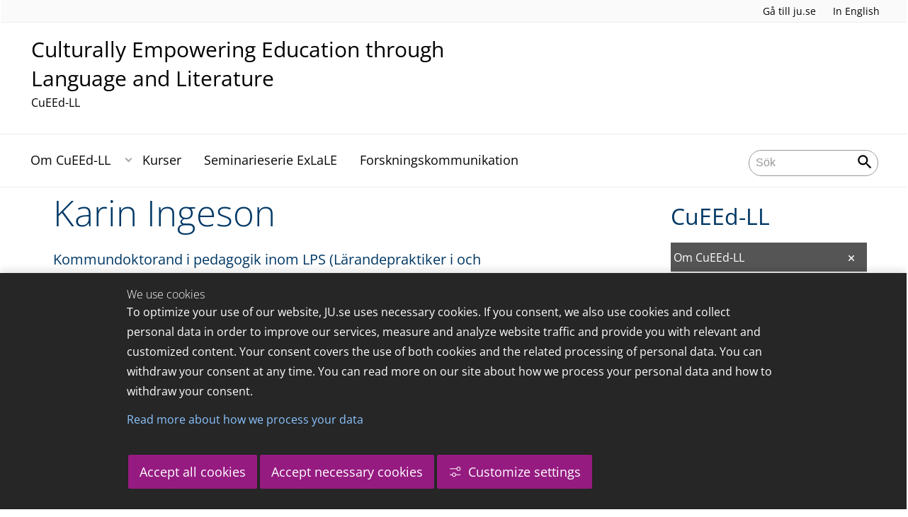

--- FILE ---
content_type: text/html;charset=UTF-8
request_url: https://ju.se/center/cueed-ll/om-cueed-ll/affilierade/2022-03-31-karin-ingeson.html
body_size: 65628
content:
<!DOCTYPE html>
<html lang="sv" class="sv-no-js sv-template-article">
<head>
   <meta charset="UTF-8">
   <script nonce="6873a0f0-f645-11f0-a082-5bb3ba489ed6">(function(c){c.add('sv-js');c.remove('sv-no-js');})(document.documentElement.classList)</script>
   <title>Karin Ingeson - Jönköping University</title>
   <link rel="preload" href="/sitevision/system-resource/c17110bc08e48b2c98bf7b6d8e9525e307c2ed8c8aefc8a048d526c7c5ebeae2/js/jquery.js" as="script">
   <link rel="preload" href="/sitevision/system-resource/c17110bc08e48b2c98bf7b6d8e9525e307c2ed8c8aefc8a048d526c7c5ebeae2/envision/envision.js" as="script">
   <link rel="preload" href="/sitevision/system-resource/c17110bc08e48b2c98bf7b6d8e9525e307c2ed8c8aefc8a048d526c7c5ebeae2/js/utils.js" as="script">
   <link rel="preload" href="/sitevision/system-resource/c17110bc08e48b2c98bf7b6d8e9525e307c2ed8c8aefc8a048d526c7c5ebeae2/js/portlets.js" as="script">
                  <meta name="company" content="CENTER">
                           <meta name="companyName" content="Jönköping University">
                        <meta name="companyHomepage" content="/center/cueed-ll.html">
                     <meta name="publishedAt" content="2022-09-22">
                     <meta name="featureSource" content="">
                        <meta name="contentgroup" content="JU">
      <meta name="contentgroup" content="CENTER">
      <meta name="contentgroup" content="CUEED-LD">
                        <meta name="centerName" content="Culturally Empowering Education through Language and Literature">
            <meta name="viewport" content="width=device-width, initial-scale=1, minimum-scale=1, shrink-to-fit=no">
   <meta name="dcterms.identifier" content="http://ju.se">
   <meta name="dcterms.language" content="sv">
   <meta name="dcterms.format" content="text/html">
   <meta name="dcterms.type" content="text">
   <link rel="stylesheet" type="text/css" href="/2.b3cf64012843bc4e2880001270/1765700061385/sitevision-responsive-grids.css">
   <link rel="stylesheet" type="text/css" href="/2.b3cf64012843bc4e2880001270/1765700083151/sitevision-spacing.css">
   
      <link rel="stylesheet" type="text/css" href="/2.b3cf64012843bc4e2880001270/auto/1766597582173/SiteVision.css">
      <link rel="stylesheet" type="text/css" href="/2.b3cf64012843bc4e2880001270/0/5109/SiteVision.css">
   <link rel="stylesheet" type="text/css" href="/sitevision/system-resource/c17110bc08e48b2c98bf7b6d8e9525e307c2ed8c8aefc8a048d526c7c5ebeae2/css/portlets.css">
   <link rel="stylesheet" type="text/css" href="/sitevision/system-resource/c17110bc08e48b2c98bf7b6d8e9525e307c2ed8c8aefc8a048d526c7c5ebeae2/envision/envision.css">

      <link rel="stylesheet" type="text/css" href="/2.b3cf64012843bc4e2880001270/91.301f495814c6eac257b79/1765700110932/0/sv-template-asset.css">
         <link rel="stylesheet" type="text/css" href="/webapp-resource/5.3d2d468617f823a0f455b559/360.5f87bfec19b1becc2c078c07/1768239781058/webapp-assets.css">
      <link rel="stylesheet" type="text/css" href="/webapp-resource/5.3d2d468617f823a0f455b559/360.68da407a19947626c3914ccb/1758300181454/webapp-assets.css">
      <link rel="stylesheet" type="text/css" href="/webapp-resource/5.3d2d468617f823a0f455b559/360.77d5e3e919b1beaf49417ec4/1766166185751/webapp-assets.css">
      <link rel="stylesheet" type="text/css" href="/webapp-resource/5.3d2d468617f823a0f455b559/360.3d2d468617f823a0f452d5c6/1647873765940/webapp-assets.css">
      <script nonce="6873a0f0-f645-11f0-a082-5bb3ba489ed6">!function(t,e){t=t||"docReady",e=e||window;var n=[],o=!1,c=!1;function d(){if(!o){o=!0;for(var t=0;t<n.length;t++)try{n[t].fn.call(window,n[t].ctx)}catch(t){console&&console.error(t)}n=[]}}function a(){"complete"===document.readyState&&d()}e[t]=function(t,e){if("function"!=typeof t)throw new TypeError("callback for docReady(fn) must be a function");o?setTimeout(function(){t(e)},1):(n.push({fn:t,ctx:e}),"complete"===document.readyState?setTimeout(d,1):c||(document.addEventListener?(document.addEventListener("DOMContentLoaded",d,!1),window.addEventListener("load",d,!1)):(document.attachEvent("onreadystatechange",a),window.attachEvent("onload",d)),c=!0))}}("svDocReady",window);</script>
      <script src="/sitevision/system-resource/c17110bc08e48b2c98bf7b6d8e9525e307c2ed8c8aefc8a048d526c7c5ebeae2/js/jquery.js"></script>
      <link rel="alternate" href="http://ju.se/center/cueed-ll/om-cueed-ll/affilierade/2022-03-31-karin-ingeson.html" hreflang="sv-SE">
   <link rel="alternate" href="http://ju.se/center/cueed-ll/en/about-cueed-ll/doctoral-students/affiliated/2022-03-31-karin-ingeson.html" hreflang="en-GB">
   
	
	
   <meta name="msvalidate.01" content="6C960D71A31F0255B8C4552555699492" />
   <meta name="facebook-domain-verification" content="fxsygecuvld49and9vv0qup8g2m5bg" />
   <meta name="locale" content="sv_SE"/>
<meta name="type" content="sv:article"/>
<meta name="startpage" content="CuEEd-LL"/>
<meta name="theme-color" content="#000000">
<meta name="pagename" content="[2022-03-31] Karin Ingeson - CuEEd-LL"/>
<meta name="depth" content="6"/>
   <script nonce="6873a0f0-f645-11f0-a082-5bb3ba489ed6">
      window.sv = window.sv || {};
      sv.UNSAFE_MAY_CHANGE_AT_ANY_GIVEN_TIME_webAppExternals = {};
      sv.PageContext = {
      pageId: '5.3d2d468617f823a0f455b559',
      siteId: '2.b3cf64012843bc4e2880001270',
      userIdentityId: '',
      userIdentityReadTimeout: 0,
      userLocale: 'sv_SE',
      dev: false,
      csrfToken: '',
      html5: true,
      useServerSideEvents: false,
      nodeIsReadOnly: false
      };
   </script>
      <script nonce="6873a0f0-f645-11f0-a082-5bb3ba489ed6">!function(){"use strict";var t,n={},e={},i={};function r(t){return n[t]=n[t]||{instances:[],modules:{},bundle:{}},n[t]}document.querySelector("html").classList.add("js");var s={registerBootstrapData:function(t,n,i,r,s){var a,o=e[t];o||(o=e[t]={}),(a=o[i])||(a=o[i]={}),a[n]={subComponents:r,options:s}},registerInitialState:function(t,n){i[t]=n},registerApp:function(n){var e=n.applicationId,i=r(e);if(t){var s={};s[e]=i,s[e].instances=[n],t.start(s)}else i.instances.push(n)},registerModule:function(t){r(t.applicationId).modules[t.path]=t},registerBundle:function(t){r(t.applicationId).bundle=t.bundle},getRegistry:function(){return n},setAppStarter:function(n){t=n},getBootstrapData:function(t){return e[t]},getInitialState:function(t){return i[t]}};window.AppRegistry=s}();</script>
   <link rel="stylesheet" type="text/css" media="screen,print" href="/webapp-files/juwebstyles/0.0.277/center.css"></link>
   <script src="/webapp-files/juwebstyles/0.0.277/main.js"></script>
   <meta property="og:title" content="Karin Ingeson" /><meta property="og:url" content="ju.se/center/cueed-ll/om-cueed-ll/affilierade/2022-03-31-karin-ingeson.html" /><meta property="og:description" content="Kommundoktorand i pedagogik inom LPS (Lärandepraktiker i och utanför skolan) vid Högskolan för Lärande och Kommunikation i Jönköping.." /><meta property="og:image" content="/images/18.23403b96183331861d22c864/1663845347119/Portr%C3%A4ttbild%20Karin%20ingesson%202022_.jpg" />
   <script type="application/ld+json">{"@context":"https://schema.org/","headline":"Karin Ingeson","@type":"NewsArticle","datePublished":"2022-09-22T13:17:29","dateModified":"2022-09-22T13:16:22","description":"Kommundoktorand i pedagogik inom LPS (Lärandepraktiker i och utanför skolan) vid Högskolan för Lärande och Kommunikation i Jönköping.."}</script>
   <link href="/webapp-files/juwebstyles/0.0.277/fonts/open-sans-v36-latin-regular.woff2" rel="preload" as="font" crossorigin=""></link><link href="/webapp-files/juwebstyles/0.0.277/fonts/open-sans-v36-latin-300.woff2" rel="preload" as="font" crossorigin=""></link><link href="/webapp-files/juwebstyles/0.0.277/fonts/open-sans-v36-latin-700.woff2" rel="preload" as="font" crossorigin=""></link><link href="/webapp-files/juwebstyles/0.0.277/fonts/MaterialIcons-Regular.woff2" rel="preload" as="font" crossorigin=""></link><link href="/webapp-files/juwebstyles/0.0.277/fonts/MaterialIcons-Regular.ttf" rel="preload" as="font" crossorigin=""></link>
   <link rel="canonical" href="https://ju.se/center/cueed-ll/om-cueed-ll/affilierade/2022-03-31-karin-ingeson.html"/>
   <meta name="description" content="Kommundoktorand i pedagogik inom LPS (Lärandepraktiker i och utanför skolan) vid Högskolan för Lärande och Kommunikation i Jönköping..">
   <meta name="id" content="5.3d2d468617f823a0f455b559">
   
        <meta name="rek:pubdate" content="2022-03-31T07:28:37.000Z">
        <meta name="rek:moddate" content="2022-09-22T13:16:22.000Z">
        
   
            <script nonce="6873a0f0-f645-11f0-a082-5bb3ba489ed6">
                window.__rekai = window.__rekai || {};
                window.__rekai.nonce = '6873a0f0-f645-11f0-a082-5bb3ba489ed6';
                window.__rekai.appdata = {
                    uuid: 'b5b9a769',
                    
                    initSvAutoComplete: false,
                    svAutoCompleteToTarget: false,
                    svAutoCompleteQna: false,
                    svAutoCompleteShowAllBtn: false,
                    isDevEnvironment: false,
                    consent: {
                        hasRekaiConsent: false,
                        hasAcceptedRekaiConsent: false,
                        hasPendingUserConsents: true
                    }
                };
            </script>
            
   <script src="https://static.rekai.se/b5b9a769.js" defer></script>
<script>NS_CSM_td=375815100;NS_CSM_pd=275116665;NS_CSM_u="/clm10";NS_CSM_col="AAAAAAWsbVvTFDR/iKF+OaL7P6A21vs3dJv9W2egY6tOGYLU3d4XHfsmc6vlmxSadMa83drbPWOjLTmZc8osACuzOVEe";</script><script type="text/javascript">function sendTimingInfoInit(){setTimeout(sendTimingInfo,0)}function sendTimingInfo(){var wp=window.performance;if(wp){var c1,c2,t;c1=wp.timing;if(c1){var cm={};cm.ns=c1.navigationStart;if((t=c1.unloadEventStart)>0)cm.us=t;if((t=c1.unloadEventEnd)>0)cm.ue=t;if((t=c1.redirectStart)>0)cm.rs=t;if((t=c1.redirectEnd)>0)cm.re=t;cm.fs=c1.fetchStart;cm.dls=c1.domainLookupStart;cm.dle=c1.domainLookupEnd;cm.cs=c1.connectStart;cm.ce=c1.connectEnd;if((t=c1.secureConnectionStart)>0)cm.scs=t;cm.rqs=c1.requestStart;cm.rss=c1.responseStart;cm.rse=c1.responseEnd;cm.dl=c1.domLoading;cm.di=c1.domInteractive;cm.dcls=c1.domContentLoadedEventStart;cm.dcle=c1.domContentLoadedEventEnd;cm.dc=c1.domComplete;if((t=c1.loadEventStart)>0)cm.ls=t;if((t=c1.loadEventEnd)>0)cm.le=t;cm.tid=NS_CSM_td;cm.pid=NS_CSM_pd;cm.ac=NS_CSM_col;var xhttp=new XMLHttpRequest();if(xhttp){var JSON=JSON||{};JSON.stringify=JSON.stringify||function(ob){var t=typeof(ob);if(t!="object"||ob===null){if(t=="string")ob='"'+ob+'"';return String(ob);}else{var n,v,json=[],arr=(ob&&ob.constructor==Array);for(n in ob){v=ob[n];t=typeof(v);if(t=="string")v='"'+v+'"';else if(t=="object"&&v!==null)v=JSON.stringify(v);json.push((arr?"":'"'+n+'":')+String(v));}return(arr?"[":"{")+String(json)+(arr?"]":"}");}};xhttp.open("POST",NS_CSM_u,true);xhttp.send(JSON.stringify(cm));}}}}if(window.addEventListener)window.addEventListener("load",sendTimingInfoInit,false);else if(window.attachEvent)window.attachEvent("onload",sendTimingInfoInit);else window.onload=sendTimingInfoInit;</script></head>
<body class=" sv-responsive sv-theme-JUtheme env-m-around--0">
<div  id="svid10_17f1389d14c4be24ce118b32" class="sv-layout"><div class="sv-vertical sv-layout sv-skip-spacer sv-template-layout" id="svid10_415ba30518d3ac548292a655"><div class="sv-vertical sv-layout sv-skip-spacer sv-template-layout" id="svid93_415ba30518d3ac548292a656"><div class="sv-custom-module sv-marketplace-sitevision-cookie-consent sv-skip-spacer sv-template-portlet
" lang="en" id="svid12_415ba30518d3ac548292a0bf"><div id="Cookiebanner"><!-- Cookie-banner --></div><div data-cid="12.415ba30518d3ac548292a0bf"></div><script nonce="6873a0f0-f645-11f0-a082-5bb3ba489ed6" >AppRegistry.registerBootstrapData('12.415ba30518d3ac548292a0bf','12.415ba30518d3ac548292a0bf','AGNOSTIC_RENDERER');</script><script nonce="6873a0f0-f645-11f0-a082-5bb3ba489ed6">AppRegistry.registerInitialState('12.415ba30518d3ac548292a0bf',{"settings":{"displayType":"bannerBottom","message":"To optimize your use of our website, JU.se uses necessary cookies. If you consent, we also use cookies and collect personal data in order to improve our services, measure and analyze website traffic and provide you with relevant and customized content. Your consent covers the use of both cookies and the related processing of personal data. You can withdraw your consent at any time. You can read more on our site about how we process your personal data and how to withdraw your consent.","settingsSubTitle":"Customize cookie settings","cookiePolicyUri":"/en/about-us/about-the-website/personal-data-processing-at-jonkoping-university-gdpr.html","title":"We use cookies","cookiePolicyLinkText":"Read more about how we process your data","usePolicyPage":true,"manageButtonText":"Hantera cookies","buttonType":"acceptAllAndNecessary","openLinkInNewTab":false,"usePiwikPro":false},"categories":[{"id":"necessary","title":"Necessary cookies","description":"Keeps our services secure and working properly. Therefore, they cannot be deactivated.","hasConsent":true},{"id":"functional","title":"Functional cookies","description":"Functional cookies ensure the proper functioning of the website by enabling basic functions such as page navigation and access to secure areas of the website, etc. The website cannot function properly without these cookies.","hasConsent":false,"cookies":["cookies-functional"]},{"id":"analytics","title":"Analytics cookies","description":"Provides us with information about how our website is used. This enables us to maintain, operate and improve the user experience.","hasConsent":false,"cookies":["cookies-analytics"]},{"id":"marketing","title":"Marketing cookies","description":"Marketing cookies are used to track visitors to the site in order to later deliver relevant and engaging advertisements to the individual user.","hasConsent":false,"cookies":["cookies-advertisement"]}],"displayOptions":{"consentOpen":true,"settingsOpen":false},"baseHeadingLevel":2,"customButtonTexts":{"acceptAllCookies":"Accept all cookies","acceptNecessaryCookies":"Accept necessary cookies","settings":"Settings","saveAndAccept":"Save and accept"},"useCustomButtonTexts":true});</script>
<script nonce="6873a0f0-f645-11f0-a082-5bb3ba489ed6">AppRegistry.registerApp({applicationId:'marketplace.sitevision.cookie-consent|1.11.8',htmlElementId:'svid12_415ba30518d3ac548292a0bf',route:'/',portletId:'12.415ba30518d3ac548292a0bf',locale:'en',defaultLocale:'en',webAppId:'marketplace.sitevision.cookie-consent',webAppVersion:'1.11.8',webAppAopId:'360.5f87bfec19b1becc2c078c07',webAppImportTime:'1768239781058',requiredLibs:{"react":"18.3.1"},childComponentStateExtractionStrategy:'BY_ID'});</script></div>
<div class="sv-custom-module sv-cookie-loader sv-template-portlet
" id="svid12_415ba30518d3ac548292a0bd"><div id="Cookieloader"><!-- Cookie loader --></div><div data-cid="12.415ba30518d3ac548292a0bd"></div><script nonce="6873a0f0-f645-11f0-a082-5bb3ba489ed6" >AppRegistry.registerBootstrapData('12.415ba30518d3ac548292a0bd','12.415ba30518d3ac548292a0bd','AGNOSTIC_RENDERER');</script><script nonce="6873a0f0-f645-11f0-a082-5bb3ba489ed6">AppRegistry.registerInitialState('12.415ba30518d3ac548292a0bd',{"consentCookies":{"necessary":{"identifier":"cookies-necessary","consent":false,"code":""},"functional":{"identifier":"cookies-functional","consent":false,"code":"\u003cscript>\ngtag('consent', 'update', {'functional_storage': 'granted'});\n\u003c/script>"},"analytics":{"identifier":"cookies-analytics","consent":false,"code":"\u003cscript>\ngtag('consent', 'update', {'analytics_storage': 'granted'});\n\u003c/script>"},"advertisement":{"identifier":"cookies-advertisement","consent":false,"code":"\u003cscript>\ngtag('consent', 'update', {'ad_storage': 'granted'});\ngtag('consent', 'update', {'ad_user_data': 'granted'});\ngtag('consent', 'update', {'ad_personalization': 'granted'});\n\u003c/script>"},"other":{"identifier":"cookies-other","consent":false,"code":""}},"initConsent":false,"headScript":"/download/18.7053f2918c76b81504497f/1714984847839/googleTagManagerHead.js","bodyScript":"","reload":true,"hook":true,"debug":false});</script>
<script nonce="6873a0f0-f645-11f0-a082-5bb3ba489ed6">AppRegistry.registerApp({applicationId:'cookie-loader|0.0.3',htmlElementId:'svid12_415ba30518d3ac548292a0bd',route:'/',portletId:'12.415ba30518d3ac548292a0bd',locale:'sv-SE',defaultLocale:'en',webAppId:'cookie-loader',webAppVersion:'0.0.3',webAppAopId:'360.415ba30518d3ac54829d602',webAppImportTime:'1706703109501',requiredLibs:{"react":"17.0.2"}});</script></div>
</div>
</div>
<div class="sv-script-portlet sv-portlet sv-template-portlet
" id="svid12_35c4ac0b1748baca6cc164b5"><div id="Skiplink"><!-- Skip link --></div><nav class="ju-skip-link">
  <a class="ju-skip-link__link" href="#Mittenspalt">Gå till innehållet</a>
  <a class="ju-skip-link__link" href="#Megameny">Gå till huvudmeny</a>
    <a class="ju-skip-link__link" href="#Meny-0">Gå till innehållsmeny</a>   
    <a class="ju-skip-link__link" href="https://ju.se/om-oss/om-webbplatsen/tillganglighet.html">Rapportera fel</a>
</nav></div>
<div role="navigation" aria-label="Top menu" class="sv-vertical sv-layout sv-template-layout" id="svid10_aeca3f3172bba2fe7a2dfa6"><div class="sv-vertical sv-layout ju-top-header sv-skip-spacer sv-template-layout" id="svid93_aeca3f3172bba2fe7a2e029"><div class="sv-script-portlet sv-portlet sv-visible-smartphone sv-skip-spacer sv-template-portlet
 c91246"  id="svid12_aeca3f3172bba2fe7a2e507"><div id="Logo"><!-- Logo --></div> <a href="/"><img alt="Jönköping University" id="ju-alt-logo" class="c91321" src="/styles/externalweb/images/logo/ju_logo.svg" onerror="this.src='/styles/externalweb/images/logo/ju_logo.png';"></a>
</div>
<div class="sv-vertical sv-layout sv-hide-smartphone sv-template-layout c91302"  id="svid10_aeca3f3172bba2fe7a2e04a"><div class="sv-script-portlet sv-portlet sv-skip-spacer sv-template-portlet
 c91324"  id="svid12_aeca3f3172bba2fe7a2e04d"><div id="Skript"><!-- Skript --></div><div class="c91287">
  <a class="c91298" href="https://ju.se/">Gå till ju.se</a>
  
     <a class="c91336"  id="internationallink" href="/center/cueed-ll/en/about-cueed-ll/doctoral-students/affiliated/2022-03-31-karin-ingeson.html" title="In English">In English</a>
     
</div></div>
</div>
<div class="sv-fixed-fluid-grid sv-grid-a1200 sv-layout sv-hide-smartphone sv-template-layout" id="svid10_aeca3f3172bba2fe7a2e02a"><div class="sv-row sv-layout sv-skip-spacer sv-template-layout c91325"  id="svid10_aeca3f3172bba2fe7a2e02b"><div class="sv-layout sv-skip-spacer sv-column-10 sv-template-layout c91305"  id="svid10_aeca3f3172bba2fe7a2e02c"><div class="sv-script-portlet sv-portlet sv-skip-spacer sv-template-portlet
 c91316"  id="svid12_aeca3f3172bba2fe7a2e06b"><div id="Skript-0"><!-- Skript --></div>


	<a  href="/center/cueed-ll.html" class="centerNameContainer c91297">  
   
         
   <div  class="c91284">      
      <h2 class="heading-2">
         Culturally Empowering Education through Language and Literature
      </h2>

               <p class="normal c91311" >
            CuEEd-LL
         </p>
         </div>        
</a>
      <style>.sv-script-portlet .centerNameContainer{ padding-left: 0px !important; }</style>
      </div>
</div>
<div class="sv-layout sv-column-2 sv-template-layout" id="svid10_aeca3f3172bba2fe7a2e06a"><div class="sv-script-portlet sv-portlet sv-skip-spacer sv-template-portlet
 c91340"  id="svid12_aeca3f3172bba2fe7a2e3a2"><div id="Skript-1"><!-- Skript --></div>     
</div>
</div>
</div>
</div>
</div>
</div>
<header class="sv-vertical sv-layout sv-template-layout" id="svid10_aeca3f3172bba2fe7a2e54b"><div class="sv-fixed-fluid-grid sv-grid-a1200 sv-layout sv-skip-spacer sv-template-layout" id="svid10_aeca3f3172bba2fe7a2e527"><div class="sv-row sv-layout sv-skip-spacer sv-template-layout" id="svid10_aeca3f3172bba2fe7a2e528"><div class="sv-vertical sv-layout sv-skip-spacer sv-template-layout" id="svid93_aeca3f3172bba2fe7a2e542"><div class="sv-layout smartphone-column-margins sv-skip-spacer sv-column-3 sv-template-layout" id="svid10_aeca3f3172bba2fe7a2e543"><div class="sv-vertical sv-layout sv-skip-spacer sv-template-layout" id="svid10_aeca3f3172bba2fe7a2e544"><div class="sv-script-portlet sv-portlet sv-skip-spacer sv-template-portlet
" id="svid12_aeca3f3172bba2fe7a2e545"><div id="Logotypskript"><!-- Logotypskript --></div><a href="https://ju.se/center/cueed-ll.html" title="Logotype (back to startpage)" id="center-logotyp">Culturally Empowering Education through Language and Literature</a></div>
</div>
</div>
<div class="sv-layout smartphone100 sv-column-7 sv-template-layout c91241"  id="svid10_aeca3f3172bba2fe7a2e546"><div class="sv-jcrmenu-portlet sv-portlet sv-skip-spacer sv-template-portlet
 c91281"  id="svid12_aeca3f3172bba2fe7a2e547"><div id="Meny"><!-- Meny --></div><button id="Megameny"></button>





         
                     
         
      
            
		<nav aria-label="Huvudmeny">

      <ul class="ju-megamenu">
              
                     
                           
            
            <li class="sv-inline  active ">
                                                  
                <a href="https://ju.se/center/cueed-ll/om-cueed-ll.html" class="dummybody c91276" >Om CuEEd-LL</a>
            
                                                         <button aria-expanded="false" aria-label="Expandera undermeny" title="Expandera undermeny" class="toggler">                  
               </button>
                <ul>
                                    
                    <li class="sv-inline    ">
                                                
                        	                                        

                        
                                                
                        <!-- indented -->
                        
                        
                        
                        <a href="https://ju.se/center/cueed-ll/om-cueed-ll/nyheter.html" class="dummybody c91276" >Nyheter</a>                        
                        
            	                            </li>
                                    
                    <li class="sv-inline    ">
                                                
                        	                                        

                        
                                                
                        <!-- indented -->
                        
                        
                        
                        <a href="https://ju.se/center/cueed-ll/om-cueed-ll/doktorander.html" class="dummybody c91276" >Doktorander</a>                        
                        
            	                            </li>
                                    
                    <li class="sv-inline    ">
                                                
                        	                                        

                        
                                                
                        <!-- indented -->
                        
                        
                        
                        <a href="https://ju.se/center/cueed-ll/om-cueed-ll/handledare.html" class="dummybody c91276" >Handledare</a>                        
                        
            	                            </li>
                                    
                    <li class="sv-inline    ">
                                                
                        	                                        

                        
                                                
                        <!-- indented -->
                        
                        
                        
                        <a href="https://ju.se/center/cueed-ll/om-cueed-ll/advisory-board.html" class="dummybody c91276" >Advisory board</a>                        
                        
            	                            </li>
                                    
                    <li class="sv-inline    ">
                                                
                        	                                        

                        
                                                
                        <!-- indented -->
                        
                        
                        
                        <a href="https://ju.se/center/cueed-ll/om-cueed-ll/styrelse.html" class="dummybody c91276" >Styrelse</a>                        
                        
            	                            </li>
                                    
                    <li class="sv-inline    ">
                                                
                        	                                        

                        
                                                
                        <!-- indented -->
                        
                        
                        
                        <a href="https://ju.se/center/cueed-ll/om-cueed-ll/kulturellt-mojliggorande-aktion.html" class="dummybody c91276" >Kulturellt möjliggörande aktion</a>                        
                        
            	                            </li>
                                </ul>
                          </li>
                       
                     
                           
            
            <li class="sv-inline ">
                                                  
                <a href="https://ju.se/center/cueed-ll/kurser.html" class="dummybody c91276" >Kurser</a>
            
                                           <span class="c91330"></span>
                                        </li>
                       
                     
                           
            
            <li class="sv-inline ">
                                                  
                <a href="https://ju.se/center/cueed-ll/seminarieserie-exlale.html" class="dummybody c91276" >Seminarieserie ExLaLE</a>
            
                                           <span class="c91330"></span>
                                        </li>
                       
                     
                           
            
            <li class="sv-inline ">
                                                  
                <a href="https://ju.se/center/cueed-ll/forskningskommunikation.html" class="dummybody c91276" >Forskningskommunikation</a>
            
                                           <span class="c91330"></span>
                                        </li>
                     



                              
                                          
 
         

          <li class="sv-inline ju-hide-desktop langswitch">    
                          <a id="transeng" href="/center/cueed-ll/en/about-cueed-ll/doctoral-students/affiliated/2022-03-31-karin-ingeson.html" lang="en" hreflang="en">In English</a>
                       </li>          
    
                    
      </ul>
      </nav>
   </div>
</div>
<div class="sv-layout sv-column-2 sv-template-layout" id="svid10_aeca3f3172bba2fe7a2e548"><div class="sv-vertical sv-layout sv-skip-spacer sv-template-layout c91269"  id="svid10_aeca3f3172bba2fe7a2e549"><div class="sv-custom-module sv-sok-dynamic sv-skip-spacer sv-template-portlet
" id="svid12_209e328217fdf3e09b3eab"><div id="searchwebapp"><!-- search-webapp --></div><div data-cid="088ac6dd-4b6b-6176-7d88-0198251b2ffe"><script type="text/javascript" src="/webapp-files/5.3d2d468617f823a0f455b559/360.6e7d594919903da225c548/1756713726208/main.js">
</script>

<div class="app">

</div></div><script nonce="6873a0f0-f645-11f0-a082-5bb3ba489ed6">AppRegistry.registerBootstrapData('12.209e328217fdf3e09b3eab','088ac6dd-4b6b-6176-7d88-0198251b2ffe','main',[],undefined);</script><script nonce="6873a0f0-f645-11f0-a082-5bb3ba489ed6">AppRegistry.registerInitialState('12.209e328217fdf3e09b3eab',{"locale":"sv","staff":"hide","params":{},"template":"ajax3","facets":{"current":{"company.keyword":[],"contentgroup.keyword":[],"type.keyword":[]},"default":{"company.keyword":[],"contentgroup.keyword":[],"type.keyword":[]}},"config":{"title":"","locale":"sv","searchpage":"/center/cueed-ll/sok.html","enSearchPage":"/center/cueed-ll/sok.html"},"searchurl":{"/search":"/appresource/5.3d2d468617f823a0f455b559/12.209e328217fdf3e09b3eab/search","/person":"/appresource/5.3d2d468617f823a0f455b559/12.209e328217fdf3e09b3eab/person","/ajax":"/appresource/5.3d2d468617f823a0f455b559/12.209e328217fdf3e09b3eab/ajax","/related":"/appresource/5.3d2d468617f823a0f455b559/12.209e328217fdf3e09b3eab/related"},"route":"/"});</script>
<script nonce="6873a0f0-f645-11f0-a082-5bb3ba489ed6">AppRegistry.registerApp({applicationId:'sok-dynamic|0.0.30',htmlElementId:'svid12_209e328217fdf3e09b3eab',route:'/',portletId:'12.209e328217fdf3e09b3eab',locale:'sv-SE',defaultLocale:'en',webAppId:'sok-dynamic',webAppVersion:'0.0.30',webAppAopId:'360.6e7d594919903da225c548',webAppImportTime:'1756713726208',requiredLibs:{},childComponentStateExtractionStrategy:'BY_ID'});</script></div>
</div>
</div>
</div>
</div>
</div>
</header>
<main class="sv-vertical sv-layout sv-template-layout c91235"  id="svid10_17f1389d14c4be24ce118b34"><div class="sv-vertical sv-layout sv-skip-spacer sv-template-layout c55667"  id="svid10_301f495814c6eac257bf851"><div class="sv-vertical sv-layout sv-skip-spacer sv-template-layout" id="svid10_29ebc254170aa82c5bd508e"><div class="sv-vertical sv-layout sv-skip-spacer sv-template-layout" id="svid93_29ebc254170aa82c5bd508f"><div class="sv-custom-module sv-feature-webapp sv-skip-spacer sv-template-portlet
 c91261"  id="svid12_3d2d468617f823a0f452cdc3"><div id="featurewebapp"><!-- feature-webapp --></div><div data-cid="c3cbfc89-d80f-9a95-6670-fcfd4cc68f58"></div><script nonce="6873a0f0-f645-11f0-a082-5bb3ba489ed6">AppRegistry.registerBootstrapData('12.3d2d468617f823a0f452cdc3','c3cbfc89-d80f-9a95-6670-fcfd4cc68f58','main',[],undefined);</script><script nonce="6873a0f0-f645-11f0-a082-5bb3ba489ed6">AppRegistry.registerInitialState('12.3d2d468617f823a0f452cdc3',{"page":null,"image":false,"featuretext":"","route":"/"});</script>
<script nonce="6873a0f0-f645-11f0-a082-5bb3ba489ed6">AppRegistry.registerApp({applicationId:'feature-webapp|0.0.2',htmlElementId:'svid12_3d2d468617f823a0f452cdc3',route:'/',portletId:'12.3d2d468617f823a0f452cdc3',locale:'sv-SE',defaultLocale:'en',webAppId:'feature-webapp',webAppVersion:'0.0.2',webAppAopId:'360.3d2d468617f823a0f452d5c6',webAppImportTime:'1647873765940',requiredLibs:{},childComponentStateExtractionStrategy:'BY_ID'});</script></div>
</div>
</div>
<div class="sv-script-portlet sv-portlet sv-template-portlet
" id="svid12_3338e021505bc9159a14de9"><div id="EmergencyInformation"><!-- Emergency Information --></div></div>
</div>
<div id="svid94_17f1389d14c4be24ce118bdf"><div class="sv-vertical sv-layout sv-skip-spacer sv-template-layout c91252"  id="svid10_5ac22d315b4aac3506dd7b"><div class="sv-vertical sv-layout sv-skip-spacer sv-template-layout c91243"  id="svid10_7667ac871722189f922d29e"><div class="sv-script-portlet sv-portlet sv-skip-spacer sv-template-portlet
 c91240"  id="svid12_3250cc5e14d2de113be126ec"><div id="Brodsmulor"><!-- Brödsmulor --></div><nav id="ju-breadcrumbs" class="ju-breadcrumbs c91232" aria-label="Breadcrumbs"  >
  <ol>
    <li>     
              <a class="normal" href="/center/cueed-ll.html">Hem</a>

     </li>
        <li>
      
      
      <a href="/center/cueed-ll/om-cueed-ll.html" class="normal">Om CuEEd-LL</a>
    </li>
         
    <li>
                [2022-03-31] Karin Ingeson
     </li>
  </ol>
</nav>

</div>
</div>
<div class="sv-fixed-fluid-grid sv-grid-a1200 sv-layout sv-template-layout c91263"  id="svid10_17f1389d14c4be24ce118bef"><div class="sv-layout sv-skip-spacer sv-column-7 sv-template-layout" id="svid10_17f1389d14c4be24ce118bf1"><div class="sv-vertical sv-layout sv-skip-spacer sv-template-layout" id="svid10_301f495814c6eac257b69"><div id="svid94_301f495814c6eac257b80"><div class="sv-vertical sv-layout sv-skip-spacer sv-template-layout" id="svid10_301f495814c6eac257b81"><div id="svid94_3d2d468617f823a0f455b562" class="pagecontent sv-layout"><div id="Mittenspalt"><!-- Mittenspalt --></div><div class="sv-text-portlet sv-use-margins sv-skip-spacer" id="svid12_3d2d468617f823a0f455b563"><div id="Rubrik"><!-- Rubrik --></div><div class="sv-text-portlet-content"><h1 class="heading-1" id="h-KarinIngeson">Karin Ingeson</h1></div></div>
<div class="sv-text-portlet sv-use-margins" id="svid12_3d2d468617f823a0f455b564"><div id="Ingress"><!-- Ingress --></div><div class="sv-text-portlet-content"><p class="preamble">Kommundoktorand i pedagogik inom LPS (Lärandepraktiker i och utanför skolan) vid Högskolan för Lärande och Kommunikation i Jönköping.</p></div></div>
<div class="sv-text-portlet sv-use-margins" id="svid12_3d2d468617f823a0f455b565"><div id="Innehall"><!-- Innehåll --></div><div class="sv-text-portlet-content"><p class="normal">Att vara kommundoktorand innebär att jag går forskarutbildning på halvtid och arbetar inom Barn- och utbildningsförvaltningen i Vetlanda kommun på halvtid. I Vetlanda arbetar jag som lärare på gymnasial nivå inom vuxenutbildningen och har även uppdrag inom skolutveckling på kommunnivå. I min forskning intresserar jag mig för ämnesdidaktik inom främst svenska som andraspråk, lärarrollen i det skolämnet och svenska som andraspråk-ämnets förhållande till skollagens demokratiuppdrag. Jag har sedan 2007 arbetat inom kommunal vuxenutbildning och intresserar mig speciellt för den skolformen. Vuxenutbildningen i Sverige har länge haft en undanskymd roll i forskningen. Jag hoppas att min forskning ska kunna vara en pusselbit som kan bidra till mer kunskap och i förlängningen ge bättre förutsättningar för utbildning inom komvux i framtiden. Jag är affilierad till forskarskolan CuEEd-LL eftersom mitt forskningsintresse på många sätt tangerar forskarskolans inriktning och mål. Jag är också en del av forskningsnätverket CCD (Communication, Culture and Diversity).</p><p class="normal">På min fritid gillar jag att pyssla i trädgården, vara i naturen, men också jobba ideellt i föreningslivet.</p></div></div>
<div class="sv-image-portlet sv-portlet" id="svid12_3d2d468617f823a0f455b566"><div id="Bild"><!-- Bild --></div><img alt="Porträtt Karin Ingeson" class="sv-noborder c99098"  width="500" height="566" srcset="/images/18.23403b96183331861d22c864/1663845347119/x160p/Portr%C3%A4ttbild%20Karin%20ingesson%202022_.jpg 160w, /images/18.23403b96183331861d22c864/1663845347119/x320p/Portr%C3%A4ttbild%20Karin%20ingesson%202022_.jpg 320w, /images/18.23403b96183331861d22c864/1663845347119/x480p/Portr%C3%A4ttbild%20Karin%20ingesson%202022_.jpg 480w, /images/18.23403b96183331861d22c864/1663845347119/Portr%C3%A4ttbild%20Karin%20ingesson%202022_.jpg 500w" sizes="100vw" src="/images/18.23403b96183331861d22c864/1663845347119/Portr%C3%A4ttbild%20Karin%20ingesson%202022_.jpg"></div>
</div><div class="sv-script-portlet sv-portlet sv-hide-smartphone sv-skip-spacer sv-template-portlet
 c91253"  id="svid12_22d860b7154e504571c1ceaa"><div id="datescriptejsmartphone"><!-- datescript (ej smartphone) --></div><div class="c91294">2022-03-31</div></div>
</div>
<div class="sv-vertical sv-layout sv-template-layout" id="svid10_2917540815ff08122482e03e"><div class="sv-vertical sv-layout sv-skip-spacer sv-template-layout" id="svid93_2917540815ff08122482e048"></div>
</div>
<div class="sv-custom-module sv-marketplace-sitevision-toTop sv-template-portlet
" id="svid12_688744571947dd098002c10b"><div id="Tilltoppen"><!-- Till toppen --></div><div data-cid="12.688744571947dd098002c10b"></div><script nonce="6873a0f0-f645-11f0-a082-5bb3ba489ed6" >AppRegistry.registerBootstrapData('12.688744571947dd098002c10b','12.688744571947dd098002c10b','AGNOSTIC_RENDERER');</script><script nonce="6873a0f0-f645-11f0-a082-5bb3ba489ed6">AppRegistry.registerInitialState('12.688744571947dd098002c10b',{"color":"brand","icon":"angleBoldUp","distanceToShowIcon":"200","position":"right","size":"small","visibleInMobile":true,"useLabel":true,"borderRadius":"borderRound"});</script>
<script nonce="6873a0f0-f645-11f0-a082-5bb3ba489ed6">AppRegistry.registerApp({applicationId:'marketplace.sitevision.toTop|2.1.1',htmlElementId:'svid12_688744571947dd098002c10b',route:'/',portletId:'12.688744571947dd098002c10b',locale:'sv-SE',defaultLocale:'en',webAppId:'marketplace.sitevision.toTop',webAppVersion:'2.1.1',webAppAopId:'360.77d5e3e919b1beaf49417ec4',webAppImportTime:'1766166185751',requiredLibs:{"react":"18.3.1"},childComponentStateExtractionStrategy:'BY_ID'});</script></div>
</div></div>
<div class="sv-vertical sv-layout sv-hide-smartphone sv-template-layout c91234"  id="svid10_2e5becb214cbba314bbb699"><div class="sv-script-portlet sv-portlet sv-skip-spacer sv-template-portlet
" id="svid12_451ade7415125129abdb1ca9"><div id="Script"><!-- Script --></div><div class="shareicons">
   <a class="facebookShare" onclick="ga('send', 'event', 'shareClick', 'Facebook', 'http://ju.se/center/cueed-ll/om-cueed-ll/affilierade/2022-03-31-karin-ingeson.html');" href="https://facebook.com/sharer/sharer.php?u=http://ju.se/center/cueed-ll/om-cueed-ll/affilierade/2022-03-31-karin-ingeson.html"><img width="42" height="42" alt="Share this page on Facebook" src="/images/18.451ade7415125129abdad177/1450093130247/sharefacebook.png"></img></a>
   <a class="twitterShare" onclick="ga('send', 'event', 'shareClick', 'Twitter', 'http://ju.se/center/cueed-ll/om-cueed-ll/affilierade/2022-03-31-karin-ingeson.html');" href="https://twitter.com/share?url=http://ju.se/center/cueed-ll/om-cueed-ll/affilierade/2022-03-31-karin-ingeson.html"><img width="42" height="42"  alt="Share this page on Twitter" src="/images/18.451ade7415125129abdad1f7/1450093545178/sharetwitter.png"></img></a>   
   <a class="linkedInShare" onclick="ga('send', 'event', 'shareClick', 'LinkedIn', 'http://ju.se/center/cueed-ll/om-cueed-ll/affilierade/2022-03-31-karin-ingeson.html');" href="https://www.linkedin.com/shareArticle?mini=true&url=http://ju.se/center/cueed-ll/om-cueed-ll/affilierade/2022-03-31-karin-ingeson.html"><img width="42" height="42"  alt="Share this page on LinkedIn" src="/images/18.1ae6dae916e692176de11645/1574065222581/sharelinkedin.png"></img></a>
	<a class="mailShare" onclick="ga('send', 'event', 'shareClick', 'Mail', 'http://ju.se/center/cueed-ll/om-cueed-ll/affilierade/2022-03-31-karin-ingeson.html');" href="mailto:?body=http://ju.se/center/cueed-ll/om-cueed-ll/affilierade/2022-03-31-karin-ingeson.html"><img width="42" height="42"  alt="Share this page through mail" src="/images/18.451ade7415125129abdad26e/1450094351891/sharemail.png"></img></a>
   <a class="printShare" onclick="ga('send', 'event', 'shareClick', 'Print', 'http://ju.se/center/cueed-ll/om-cueed-ll/affilierade/2022-03-31-karin-ingeson.html');window.print();" href="#"><img width="42" height="42"  alt="Print this page" src="/images/18.451ade7415125129abdad26f/1450094356470/shareprinter.png"></img></a>
</div>
</div>
</div>
</div>
<div role="navigation" aria-label="Side menu" class="sv-layout smartphone100 sv-column-3 sv-template-layout" id="svid10_301f495814c6eac257b40"><div class="sv-script-portlet sv-portlet sv-skip-spacer sv-template-portlet
" id="svid12_17f1389d14c4be24ce118bf2"><div id="Meny-0"><!-- Meny --></div><aside aria-label="Sidonavigation">
  <div id="ju-sidemenu">
             <a href="https://ju.se/center/cueed-ll.html" class="heading-2">CuEEd-LL</a>
                   <ul id="nav-CuEEd-LL1291079"><li class="open"><div><a href="https://ju.se/center/cueed-ll/om-cueed-ll.html">Om CuEEd-LL</a><button aria-label="Expandera undermeny till Om CuEEd-LL" title="Expandera undermeny till Om CuEEd-LL" aria-expanded="false" class="toggler" aria-controls="nav-Om-CuEEd-LL1291082"></button></div><ul id="nav-Om-CuEEd-LL1291082"><li class="empty"><div><a href="https://ju.se/center/cueed-ll/om-cueed-ll/nyheter.html">Nyheter</a></div></li><li class="empty"><div><a href="https://ju.se/center/cueed-ll/om-cueed-ll/doktorander.html">Doktorander</a></div></li><li class="empty"><div><a href="https://ju.se/center/cueed-ll/om-cueed-ll/handledare.html">Handledare</a></div></li><li class="empty"><div><a href="https://ju.se/center/cueed-ll/om-cueed-ll/advisory-board.html">Advisory board</a></div></li><li class="empty"><div><a href="https://ju.se/center/cueed-ll/om-cueed-ll/styrelse.html">Styrelse</a></div></li><li class="empty"><div><a href="https://ju.se/center/cueed-ll/om-cueed-ll/kulturellt-mojliggorande-aktion.html">Kulturellt möjliggörande aktion</a></div></li></ul></li><li class="empty"><div><a href="https://ju.se/center/cueed-ll/kurser.html">Kurser</a></div></li><li class="empty"><div><a href="https://ju.se/center/cueed-ll/seminarieserie-exlale.html">Seminarieserie ExLaLE</a></div></li><li class="empty"><div><a href="https://ju.se/center/cueed-ll/forskningskommunikation.html">Forskningskommunikation</a></div></li></ul>
                </div>
</aside>
</div>
<div class="sv-script-portlet sv-portlet sv-visible-smartphone sv-template-portlet
" id="svid12_18c6db71155512a52728404"><div id="Delamobil"><!-- Dela (mobil) --></div><div class="c91245">2022-03-31</div>

<div class="shareicons">
   <a onclick="ga('send', 'event', 'shareClick', 'Facebook', 'http://ju.se/center/cueed-ll/om-cueed-ll/affilierade/2022-03-31-karin-ingeson.html');" href="https://facebook.com/sharer/sharer.php?u=http://ju.se/center/cueed-ll/om-cueed-ll/affilierade/2022-03-31-karin-ingeson.html"><img width="48" height="48" alt="Share this page on Facebook" src="/images/18.451ade7415125129abdad177/1450093130247/sharefacebook.png"></img></a>
   <a onclick="ga('send', 'event', 'shareClick', 'Twitter', 'http://ju.se/center/cueed-ll/om-cueed-ll/affilierade/2022-03-31-karin-ingeson.html');" href="https://twitter.com/share?url=http://ju.se/center/cueed-ll/om-cueed-ll/affilierade/2022-03-31-karin-ingeson.html"><img width="48" height="48" alt="Share this page on Twitter" src="/images/18.451ade7415125129abdad1f7/1450093545178/sharetwitter.png"></img></a>   
   <a class="linkedInShare" onclick="ga('send', 'event', 'shareClick', 'LinkedIn', 'http://ju.se/center/cueed-ll/om-cueed-ll/affilierade/2022-03-31-karin-ingeson.html');" href="https://www.linkedin.com/shareArticle?mini=true&url=http://ju.se/center/cueed-ll/om-cueed-ll/affilierade/2022-03-31-karin-ingeson.html"><img width="48" height="48"  alt="Share this page on LinkedIn" src="/images/18.1ae6dae916e692176de11645/1574065222581/sharelinkedin.png"></img></a>
   <a onclick="ga('send', 'event', 'shareClick', 'Mail', 'http://ju.se/center/cueed-ll/om-cueed-ll/affilierade/2022-03-31-karin-ingeson.html');" href="mailto:?body=http://ju.se/center/cueed-ll/om-cueed-ll/affilierade/2022-03-31-karin-ingeson.html"><img width="48" height="48" alt="Share this page through mail" src="/images/18.451ade7415125129abdad26e/1450094351891/sharemail.png"></img></a>
   <a onclick="ga('send', 'event', 'shareClick', 'Print', 'http://ju.se/center/cueed-ll/om-cueed-ll/affilierade/2022-03-31-karin-ingeson.html');window.print();" href="#"><img width="48" height="48" alt="Print this page" src="/images/18.451ade7415125129abdad26f/1450094356470/shareprinter.png"></img></a>
</div>

</div>
</div>
</div>
</div>
</div></main>
<footer class="sv-vertical sv-layout sv-template-layout c91238"  id="svid10_17f1389d14c4be24ce118b38"><div class="sv-vertical sv-layout sv-skip-spacer sv-template-layout c91277"  id="svid10_7d13655414c9cc8c98f9fea"><div class="sv-vertical sv-layout sv-skip-spacer sv-template-layout c91277"  id="svid93_3bf8f37115ca8d990f11dfd4"><div class="sv-script-portlet sv-portlet sv-skip-spacer sv-decoration-Tabort sv-template-portlet
" id="svid12_3bf8f37115ca8d990f11dfd5"><div id="Skript1"><!-- Skript 1 --></div><div class="sv-fixed-fluid-grid sv-grid-a1200 sv-spacer-2emvt sv-layout sv-skip-spacer" id="svid10_1778272c17e8615810ca6e2"><div class="sv-row sv-layout sv-skip-spacer c91860"  id="svid10_1778272c17e8615810ca9d2"><div class="sv-layout sv-skip-spacer sv-column-12" id="svid10_1778272c17e8615810ca9f3"></div>
</div>
<div class="sv-row sv-layout" id="svid10_6d36dc5817f40c2aa4e8b3c"><div class="sv-layout sv-skip-spacer sv-column-4 c91261"  id="svid10_6d36dc5817f40c2aa4e8b3d"><div class="sv-image-portlet sv-portlet sv-skip-spacer c91979"  id="svid12_6d36dc5817f40c2aa4e8b40"><div id="Bild"><!-- Bild --></div><a href="http://www.ju.se"><img alt="JU logotyp" class="sv-noborder c91896"  width="2702" height="1201" srcset="/images/18.1778272c17e8615810ca953/1643099986165/x160p/JU_A_sv.jpg 160w, /images/18.1778272c17e8615810ca953/1643099986165/x320p/JU_A_sv.jpg 320w, /images/18.1778272c17e8615810ca953/1643099986165/x480p/JU_A_sv.jpg 480w, /images/18.1778272c17e8615810ca953/1643099986165/x640p/JU_A_sv.jpg 640w, /images/18.1778272c17e8615810ca953/1643099986165/x800p/JU_A_sv.jpg 800w, /images/18.1778272c17e8615810ca953/1643099986165/x960p/JU_A_sv.jpg 960w, /images/18.1778272c17e8615810ca953/1643099986165/x1120p/JU_A_sv.jpg 1120w, /images/18.1778272c17e8615810ca953/1643099986165/x1280p/JU_A_sv.jpg 1280w, /images/18.1778272c17e8615810ca953/1643099986165/x1440p/JU_A_sv.jpg 1440w, /images/18.1778272c17e8615810ca953/1643099986165/x1600p/JU_A_sv.jpg 1600w, /images/18.1778272c17e8615810ca953/1643099986165/x1760p/JU_A_sv.jpg 1760w, /images/18.1778272c17e8615810ca953/1643099986165/x1920p/JU_A_sv.jpg 1920w, /images/18.1778272c17e8615810ca953/1643099986165/x2080p/JU_A_sv.jpg 2080w, /images/18.1778272c17e8615810ca953/1643099986165/JU_A_sv.jpg 2702w" sizes="100vw" src="/images/18.1778272c17e8615810ca953/1643099986165/JU_A_sv.jpg"></a></div>
</div>
<div class="sv-layout sv-column-4 c91261"  id="svid10_6d36dc5817f40c2aa4e8b3e"><div class="sv-image-portlet sv-portlet sv-skip-spacer c91985"  id="svid12_6d36dc5817f40c2aa4e8b41"><div id="Bild1"><!-- Bild 1 --></div><a href="http://www.gu.se" rel="external"><img alt="GU logotyp" class="sv-noborder c91880"  width="768" height="255" srcset="/images/18.1778272c17e8615810ca918/1643099676062/x160p/LO_GU_cenRGB.jpg 160w, /images/18.1778272c17e8615810ca918/1643099676062/x320p/LO_GU_cenRGB.jpg 320w, /images/18.1778272c17e8615810ca918/1643099676062/x480p/LO_GU_cenRGB.jpg 480w, /images/18.1778272c17e8615810ca918/1643099676062/x640p/LO_GU_cenRGB.jpg 640w, /images/18.1778272c17e8615810ca918/1643099676062/LO_GU_cenRGB.jpg 768w" sizes="100vw" src="/images/18.1778272c17e8615810ca918/1643099676062/LO_GU_cenRGB.jpg"></a></div>
</div>
<div class="sv-layout sv-column-4 c91261"  id="svid10_6d36dc5817f40c2aa4e8b3f"><div class="sv-image-portlet sv-portlet sv-skip-spacer c91979"  id="svid12_6d36dc5817f40c2aa4e8b56"><div id="Bild2"><!-- Bild 2 --></div><a href="http://www.su.se"><img alt="SU logotyp" class="sv-noborder c91929"  width="560" height="187" srcset="/images/18.71f883f217ee46defab268be/1645172249775/x160p/(2)%20stockholm-university.png 160w, /images/18.71f883f217ee46defab268be/1645172249775/x320p/(2)%20stockholm-university.png 320w, /images/18.71f883f217ee46defab268be/1645172249775/x480p/(2)%20stockholm-university.png 480w, /images/18.71f883f217ee46defab268be/1645172249775/(2)%20stockholm-university.png 560w" sizes="100vw" src="/images/18.71f883f217ee46defab268be/1645172249775/(2)%20stockholm-university.png"></a></div>
</div>
</div>
<div class="sv-row sv-layout" id="svid10_6d36dc5817f40c2aa4e8bc3"><div class="sv-layout sv-skip-spacer sv-column-4 c91261"  id="svid10_6d36dc5817f40c2aa4e8bc4"><div class="sv-image-portlet sv-portlet sv-skip-spacer c91979"  id="svid12_6d36dc5817f40c2aa4e8b37"><div id="Bild3"><!-- Bild 3 --></div><a href="http://www.mau.se" rel="external"><img alt="MAU logotyp" class="sv-noborder c91885"  width="872" height="294" srcset="/images/18.71f883f217ee46defab268c1/1645172277870/x160p/(2)%20malmo-universitet-logo-vector.png 160w, /images/18.71f883f217ee46defab268c1/1645172277870/x320p/(2)%20malmo-universitet-logo-vector.png 320w, /images/18.71f883f217ee46defab268c1/1645172277870/x480p/(2)%20malmo-universitet-logo-vector.png 480w, /images/18.71f883f217ee46defab268c1/1645172277870/x640p/(2)%20malmo-universitet-logo-vector.png 640w, /images/18.71f883f217ee46defab268c1/1645172277870/x800p/(2)%20malmo-universitet-logo-vector.png 800w, /images/18.71f883f217ee46defab268c1/1645172277870/(2)%20malmo-universitet-logo-vector.png 872w" sizes="100vw" src="/images/18.71f883f217ee46defab268c1/1645172277870/(2)%20malmo-universitet-logo-vector.png"></a></div>
</div>
<div class="sv-layout sv-column-4 c91261"  id="svid10_6d36dc5817f40c2aa4e8bc5"><div class="sv-image-portlet sv-portlet sv-skip-spacer c91979"  id="svid12_6d36dc5817f40c2aa4e8b38"><div id="Kopia1avBild3"><!-- Kopia (1) av Bild 3 --></div><a href="http://www.vr.se" rel="external"><img alt="Vetenskapsrådet logotyp" class="sv-noborder c91895"  width="1000" height="309" srcset="/images/18.6d36dc5817f40c2aa4e8afc/1646212420865/x160p/logga_vetenskapsradet_svart_liggande_sve.png 160w, /images/18.6d36dc5817f40c2aa4e8afc/1646212420865/x320p/logga_vetenskapsradet_svart_liggande_sve.png 320w, /images/18.6d36dc5817f40c2aa4e8afc/1646212420865/x480p/logga_vetenskapsradet_svart_liggande_sve.png 480w, /images/18.6d36dc5817f40c2aa4e8afc/1646212420865/x640p/logga_vetenskapsradet_svart_liggande_sve.png 640w, /images/18.6d36dc5817f40c2aa4e8afc/1646212420865/x800p/logga_vetenskapsradet_svart_liggande_sve.png 800w, /images/18.6d36dc5817f40c2aa4e8afc/1646212420865/x960p/logga_vetenskapsradet_svart_liggande_sve.png 960w, /images/18.6d36dc5817f40c2aa4e8afc/1646212420865/logga_vetenskapsradet_svart_liggande_sve.png 1000w" sizes="100vw" src="/images/18.6d36dc5817f40c2aa4e8afc/1646212420865/logga_vetenskapsradet_svart_liggande_sve.png"></a></div>
</div>
<div class="sv-layout sv-column-4 c91261"  id="svid10_6d36dc5817f40c2aa4e8bc6"><div class="sv-image-portlet sv-portlet smartphone100 sv-skip-spacer c91862"  id="svid12_6d36dc5817f40c2aa4e8b3a"><div id="Kopia1avKopia1avBild3"><!-- Kopia (1) av Kopia (1) av Bild 3 --></div><a href="http://www.hb.se" rel="external"><img alt="HB logotyp" class="sv-noborder c91865"  width="1942" height="1784" srcset="/images/18.6d36dc5817f40c2aa4e8c07/1646213178650/x160p/hb_logo1_cmyk.jpg 160w, /images/18.6d36dc5817f40c2aa4e8c07/1646213178650/x320p/hb_logo1_cmyk.jpg 320w, /images/18.6d36dc5817f40c2aa4e8c07/1646213178650/x480p/hb_logo1_cmyk.jpg 480w, /images/18.6d36dc5817f40c2aa4e8c07/1646213178650/x640p/hb_logo1_cmyk.jpg 640w, /images/18.6d36dc5817f40c2aa4e8c07/1646213178650/x800p/hb_logo1_cmyk.jpg 800w, /images/18.6d36dc5817f40c2aa4e8c07/1646213178650/x960p/hb_logo1_cmyk.jpg 960w, /images/18.6d36dc5817f40c2aa4e8c07/1646213178650/x1120p/hb_logo1_cmyk.jpg 1120w, /images/18.6d36dc5817f40c2aa4e8c07/1646213178650/x1280p/hb_logo1_cmyk.jpg 1280w, /images/18.6d36dc5817f40c2aa4e8c07/1646213178650/x1440p/hb_logo1_cmyk.jpg 1440w, /images/18.6d36dc5817f40c2aa4e8c07/1646213178650/x1600p/hb_logo1_cmyk.jpg 1600w, /images/18.6d36dc5817f40c2aa4e8c07/1646213178650/x1760p/hb_logo1_cmyk.jpg 1760w, /images/18.6d36dc5817f40c2aa4e8c07/1646213178650/x1920p/hb_logo1_cmyk.jpg 1920w, /images/18.6d36dc5817f40c2aa4e8c07/1646213178650/hb_logo1_cmyk.jpg 1942w" sizes="100vw" src="/images/18.6d36dc5817f40c2aa4e8c07/1646213178650/hb_logo1_cmyk.jpg"></a></div>
</div>
</div>
<div class="sv-row sv-layout" id="svid10_1778272c17e8615810ca9c6"><div class="sv-layout sv-skip-spacer sv-column-12" id="svid10_1778272c17e8615810ca9c7"><div class="sv-text-portlet sv-use-margins sv-skip-spacer c91903"  id="svid12_1778272c17e8615810ca6f3"><div id="Text2"><!-- Text 2 --></div><div class="sv-text-portlet-content"><p class="normal">Forskarskolan CuEEd-LL drivs i samverkan mellan Göteborgs universitet, Stockholms universitet, Malmö universitet (Högskolan i Borås - affilierade) under ledning av Jönköping University. Projektet finansieras av Vetenskapsrådet.</p></div></div>
</div>
</div>
</div>
</div>
</div>
</div>
<div class="sv-vertical sv-layout sv-template-layout c91268"  id="svid10_4662178a174aa5f82065100a"><div class="sv-vertical sv-layout sv-skip-spacer sv-template-layout" id="svid93_4662178a174aa5f820651013"><div class="sv-horizontal sv-layout sv-skip-spacer sv-template-layout c91233"  id="svid10_415ba30518d3ac548292a5a0"><div class="sv-text-portlet sv-use-margins sv-skip-spacer sv-horizontal-column sv-template-portlet
" id="svid12_4662178a174aa5f820651014"><div id="Aboutthesite"><!-- About the site --></div><div class="sv-text-portlet-content"><p class="normal"><a href="https://ju.se/om-oss/om-webbplatsen.html">Om webbplatsen</a></p></div></div>
<div class="sv-text-portlet sv-use-margins sv-horizontal-column sv-template-portlet
" id="svid12_415ba30518d3ac548292a59e"><div id="Managecookies"><!-- Manage cookies --></div><div class="sv-text-portlet-content"><p class="normal"><a href="/en/about-us/about-the-website/personal-data-processing-at-jonkoping-university-gdpr.html">Hantera kakor</a></p></div></div>
</div>
</div>
</div>
<div class="sv-custom-module sv-juwebstyles sv-template-portlet
" id="svid12_2db53140171ba31655841d54"><div id="webstyles"><!-- webstyles --></div><div data-cid="8b7700bd-171f-0e65-5f2f-83e51ad51eaf"><style>
    .hidden {
        display: none;
    }
</style>



        <!-- <a id="toggleCookiebox">Cookieinställningar</a> --></div><script nonce="6873a0f0-f645-11f0-a082-5bb3ba489ed6">AppRegistry.registerBootstrapData('12.2db53140171ba31655841d54','8b7700bd-171f-0e65-5f2f-83e51ad51eaf','main',[],undefined);</script><script nonce="6873a0f0-f645-11f0-a082-5bb3ba489ed6">AppRegistry.registerInitialState('12.2db53140171ba31655841d54',{"company":"center","test":"TEST","cookies":[{"title_sv":"Nödvändiga cookies","title_en":"Necessary cookies","description_sv":"Nödvändiga cookies som krävs för att webbplatsen ska fungera","description_en":"Necessary cookies required for the website to work","locked":true},{"title_sv":"AdForm","title_en":"AdForm","description_sv":"Annonsering med anpassade rekommendationer utifrån besökarens referenser, på vår webbplats och andra webbplatser.","description_en":"Advertising with customized recommendations, on our website and other websites. Based on the visitor's references.","code":""},{"title_sv":"Google Analytics","title_en":"Google Analytics","description_sv":"Analys av besök på webbsidan.","description_en":"Analysis of visits to the website.","code":"\u003c!-- Google tag (gtag.js) -->\u003cscript async src=\"https://www.googletagmanager.com/gtag/js?id=G-7LBB3KFQJP\">\u003c/script>\u003cscript>window.dataLayer = window.dataLayer || [];function gtag(){dataLayer.push(arguments);}gtag('js', new Date());gtag('config', 'G-7LBB3KFQJP', { 'anonymize_ip': true });\u003c/script>"},{"title_sv":"Google Tag Manager","title_en":"Google Tag Manager","description_sv":"Annonsering och anpassade rekommendationer.","description_en":"Advertising and custom recommendations.","code":"\u003cscript>(function(w,d,s,l,i){w[l]=w[l]||[];w[l].push({'gtm.start':new Date().getTime(),event:'gtm.js'});var f=d.getElementsByTagName(s)[0],j=d.createElement(s),dl=l!='dataLayer'?'&l='+l:'';j.async=true;j.src='https://www.googletagmanager.com/gtm.js?id='+i+dl;f.parentNode.insertBefore(j,f);})(window,document,'script','dataLayer','GTM-PSZQ5N6');\u003c/script>"},{"title_sv":"Facebook","title_en":"Facebook","description_sv":"Annonsering och anpassade rekommendationer.","description_en":"Advertising and custom recommendations.","code":"\u003cscript>!function(b,e,f,g,a,c,d){b.fbq||(a=b.fbq=function(){a.callMethod?a.callMethod.apply(a,arguments):a.queue.push(arguments)},b._fbq||(b._fbq=a),a.push=a,a.loaded=!0,a.version=\"2.0\",a.queue=[],c=e.createElement(f),c.async=!0,c.src=g,d=e.getElementsByTagName(f)[0],d.parentNode.insertBefore(c,d))}(window,document,\"script\",\"https://connect.facebook.net/en_US/fbevents.js\");fbq(\"init\",\"426067888695014\");fbq(\"track\",\"PageView\");\u003c/script>"}],"rcookies":{},"lang":"sv_se","domain":"ju.se","visible":true,"customize":false,"translations":{"sv_se":{"Cookie settings":"Cookieinställningar","Before you continue":"Innan du fortsätter till","Customize":"Anpassa","Allow all":"Godkänn alla","Share information with thirdparty":"Dela information med tredje part","Allow selected":"Godkänn valda","Settings":"Inställningar","neccessary_cookies":"Vi använder nödvändiga cookies för att vår webbplats ska fungera.","statistics_cookies":"Vi vill spara ditt besök för statistik. Statistiken hjälper oss att förstå hur besökare interagerar med webbplatsen så att vi kan utveckla och förbättra den.","marketing_cookies":"Vi vill gärna samla in din persondata för att kunna rikta och anpassa marknadsföring till dig.","customize_cookies":"Du bestämmer vilken information som sparas. Du kan justera det som ska gälla under ditt besök genom att klicka på knappen \"Anpassa\".","third_party_cookies":"Tjänster för statistik och marknadsföring delas med tredje part. Läs mer om hur vi hanterar personuppgifter i","third_party_cookies_and_personal":"Jönköping Universitys integritetspolicy","third_party_link_page":"https://ju.se/download/18.17fb739c1638cb0bbbbccbb/1527228556381/Integritetspolicy_vid_Jonkoping_University.pdf","share_with_thirdparty":"Dela med tredje part","Back":"Tillbaka"},"en_gb":{"Cookie settings":"Cookie settings","Customize":"Customise","Allow all":"Allow all","Allow selected":"Allow selected","Before you continue":"Before you continue to ","neccessary_cookies":"We use necessary cookies to make our website work.","statistics_cookies":"We want to save your visit for statistics. Statistics helps us develop and improve our website.","marketing_cookies":"We want to collect your information for the purpose of targeting and personalize ads.","customize_cookies":"You decide what information is saved. Your choices can be adjusted by clicking the button \"Customise\".","third_party_cookies":"Read more about how we handle personal data in","third_party_cookies_and_personal":"Privacy Policy at Jönköping University","third_party_link_page":"/download/18.613232c117c036a55f05062c/1633433877035/%C2%A7%20750%20Privacy%20Policy%20at%20J%C3%B6nk%C3%B6ping%20University.pdf","share_with_thirdparty":"Share information with third-party","Back":"Back"}},"url":"/appresource/5.3d2d468617f823a0f455b559/12.2db53140171ba31655841d54/save","route":"/"});</script>
<script nonce="6873a0f0-f645-11f0-a082-5bb3ba489ed6">AppRegistry.registerApp({applicationId:'juwebstyles|0.0.277',htmlElementId:'svid12_2db53140171ba31655841d54',route:'/',portletId:'12.2db53140171ba31655841d54',locale:'sv-SE',defaultLocale:'en',webAppId:'juwebstyles',webAppVersion:'0.0.277',webAppAopId:'360.32675a2d19a8c62a26d313a7',webAppImportTime:'1764160910697',requiredLibs:{},childComponentStateExtractionStrategy:'BY_ID'});</script></div>
<div class="sv-script-portlet sv-portlet sv-template-portlet
 c91279"  id="svid12_2e5becb214cbba314bbd"><div id="Inloggning"><!-- Inloggning --></div>
<!-- DEBUG test --></div>
<div class="sv-script-portlet sv-portlet sv-template-portlet
" id="svid12_3d2d468617f823a0f457540"><div id="Chatscript"><!-- Chat-script --></div>
</div>
</footer>
<div class="sv-custom-module sv-marketplace-reakai-rekai-webapp sv-template-portlet
" id="svid12_7a93bbc518e4b8bf41490c6b"><div id="Rekai"><!-- Rek.ai --></div><div class="rekai-main" data-cid="7d7692c4-fc55-03c7-945f-21374c5420e0">
<script nonce="6873a0f0-f645-11f0-a082-5bb3ba489ed6">

    window.__rekai = window.__rekai || {};
    window.__rekai.appdata = window.__rekai.appdata || {};
    window.__rekai.appdata.seed = '409272395q';
    window.__rekai.appdata.viewclick = 'true';


</script>


    
    <script nonce="6873a0f0-f645-11f0-a082-5bb3ba489ed6">
    
        window.rek_viewclick = true;
        window.__rekai.addedby = 'sv-app';
    </script>


</div><script nonce="6873a0f0-f645-11f0-a082-5bb3ba489ed6">AppRegistry.registerBootstrapData('12.7a93bbc518e4b8bf41490c6b','7d7692c4-fc55-03c7-945f-21374c5420e0','main',[],undefined);</script><script nonce="6873a0f0-f645-11f0-a082-5bb3ba489ed6">AppRegistry.registerInitialState('12.7a93bbc518e4b8bf41490c6b',{"renderData":{"appContext":{"portletNS":"12_7a93bbc518e4b8bf41490c6b","appNS":"rekai_12_7a93bbc518e4b8bf41490c6b","viewMode":true,"editMode":false,"appMode":"gather","currentURI":"/center/cueed-ll/om-cueed-ll/affilierade/2022-03-31-karin-ingeson.html"},"uuid":"b5b9a769","isProject":true,"seed":"409272395q","view":true,"rendertype":"list","filters":{"hits":"10","pagetype":"svpage","notpagetype":["svarticle"],"domain":[],"include":"all","includeSubtree":[],"includeSubtreeNodeId":null,"includeSubtreeNode":null,"includeLevel":"1","exclude":"none","excludeSubtree":[],"excludeSubtreeNodeId":null,"excludeSubtreeNode":null},"rendering":{"useHeader":null,"headerText":"Recommended","headerFontNode":"13.b3cf64012843bc4e2880001295","headerFontClass":"normal","headerFontHeadingLevel":0,"zebrastripes1":false,"zebrastripes2":false,"zebrastripes3":false,"zebraStripes1ColorNode":"35.b3cf64012843bc4e2880001276","zebraStripes2ColorNode":"35.b3cf64012843bc4e2880001276","zebraStripes3ColorNode":"35.b3cf64012843bc4e2880001276","cols":"1","useImg":true,"fallbackImgNode":null,"fallbackImgURI":"","titleFontNode":"13.b3cf64012843bc4e2880001295","titleFontClass":"normal","titleFontHeadingLevel":0,"useIngress":true,"ingressFontNode":"13.b3cf64012843bc4e2880001295","ingressFontClass":"normal","ingressHeadingLevel":0,"useIngressLimit":true,"ingressLimit":"80","zebraStripes1ColorHex":"#ffffff","zebraStripes2ColorHex":"#ffffff","zebraStripes3ColorHex":"#ffffff"},"customTags":"","customTagsRaw":"","customTagsArray":[{"key":"","value":""}],"useLegacySettings":false,"legacySettings":{"pagetype":null,"subtreeId":"","subtreePage":null},"nonce":"6873a0f0-f645-11f0-a082-5bb3ba489ed6"},"rendering":"{\"useHeader\":null,\"headerText\":\"Recommended\",\"headerFontNode\":\"13.b3cf64012843bc4e2880001295\",\"headerFontClass\":\"normal\",\"headerFontHeadingLevel\":0,\"zebrastripes1\":false,\"zebrastripes2\":false,\"zebrastripes3\":false,\"zebraStripes1ColorNode\":\"35.b3cf64012843bc4e2880001276\",\"zebraStripes2ColorNode\":\"35.b3cf64012843bc4e2880001276\",\"zebraStripes3ColorNode\":\"35.b3cf64012843bc4e2880001276\",\"cols\":\"1\",\"useImg\":true,\"fallbackImgNode\":null,\"fallbackImgURI\":\"\",\"titleFontNode\":\"13.b3cf64012843bc4e2880001295\",\"titleFontClass\":\"normal\",\"titleFontHeadingLevel\":0,\"useIngress\":true,\"ingressFontNode\":\"13.b3cf64012843bc4e2880001295\",\"ingressFontClass\":\"normal\",\"ingressHeadingLevel\":0,\"useIngressLimit\":true,\"ingressLimit\":\"80\",\"zebraStripes1ColorHex\":\"#ffffff\",\"zebraStripes2ColorHex\":\"#ffffff\",\"zebraStripes3ColorHex\":\"#ffffff\"}","route":"/"});</script>
<script nonce="6873a0f0-f645-11f0-a082-5bb3ba489ed6">AppRegistry.registerApp({applicationId:'marketplace.reakai.rekai-webapp|1.6.1',htmlElementId:'svid12_7a93bbc518e4b8bf41490c6b',route:'/',portletId:'12.7a93bbc518e4b8bf41490c6b',locale:'sv-SE',defaultLocale:'en',webAppId:'marketplace.reakai.rekai-webapp',webAppVersion:'1.6.1',webAppAopId:'360.68da407a19947626c3914ccb',webAppImportTime:'1758300181454',requiredLibs:{},childComponentStateExtractionStrategy:'BY_ID'});</script></div>
</div>




<script src="/sitevision/system-resource/c17110bc08e48b2c98bf7b6d8e9525e307c2ed8c8aefc8a048d526c7c5ebeae2/envision/envision.js"></script>
<script src="/sitevision/system-resource/c17110bc08e48b2c98bf7b6d8e9525e307c2ed8c8aefc8a048d526c7c5ebeae2/js/utils.js"></script>
<script src="/sitevision/system-resource/c17110bc08e48b2c98bf7b6d8e9525e307c2ed8c8aefc8a048d526c7c5ebeae2/js/portlets.js"></script>

<script src="/2.b3cf64012843bc4e2880001270/91.301f495814c6eac257b79/1765700110942/BODY/0/sv-template-asset.js"></script>
<script src="/sitevision/system-resource/c17110bc08e48b2c98bf7b6d8e9525e307c2ed8c8aefc8a048d526c7c5ebeae2/js/webAppExternals/react_17_0.js"></script>
<script src="/sitevision/system-resource/c17110bc08e48b2c98bf7b6d8e9525e307c2ed8c8aefc8a048d526c7c5ebeae2/js/webAppExternals/react_18_3.js"></script>
<script src="/webapp-resource/5.3d2d468617f823a0f455b559/360.32675a2d19a8c62a26d313a7/1764160910697/webapp-assets.js"></script>
<script src="/webapp-resource/5.3d2d468617f823a0f455b559/360.6e7d594919903da225c548/1756713726208/webapp-assets.js"></script>
<script src="/webapp-resource/5.3d2d468617f823a0f455b559/360.5f87bfec19b1becc2c078c07/1768239781058/webapp-assets.js"></script>
<script src="/webapp-resource/5.3d2d468617f823a0f455b559/360.68da407a19947626c3914ccb/1758300181454/webapp-assets.js"></script>
<script src="/webapp-resource/5.3d2d468617f823a0f455b559/360.415ba30518d3ac54829d602/1706703109501/webapp-assets.js"></script>
<script src="/webapp-resource/5.3d2d468617f823a0f455b559/360.77d5e3e919b1beaf49417ec4/1766166185751/webapp-assets.js"></script>
<script src="/webapp-resource/5.3d2d468617f823a0f455b559/360.3d2d468617f823a0f452d5c6/1647873765940/webapp-assets.js"></script>
<script src="/sitevision/system-resource/c17110bc08e48b2c98bf7b6d8e9525e307c2ed8c8aefc8a048d526c7c5ebeae2/webapps/webapp_sdk-legacy.js"></script>
</body>
</html>